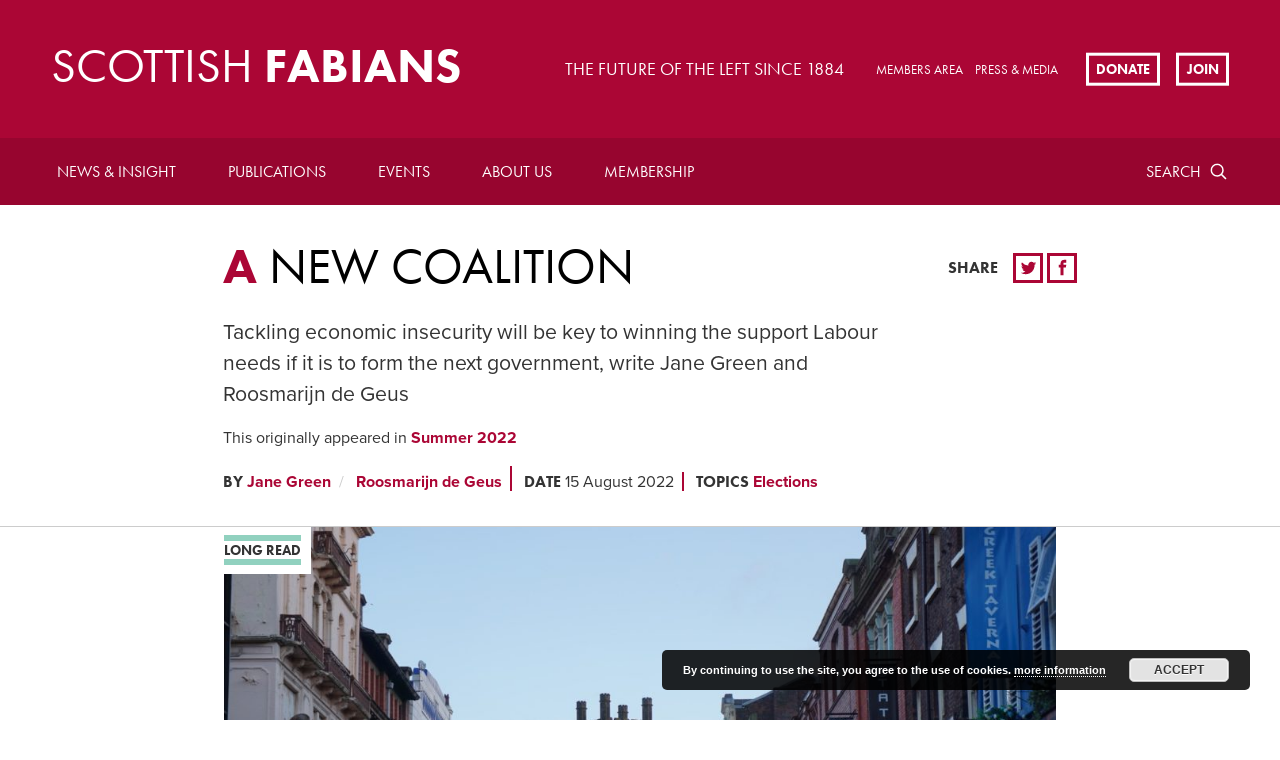

--- FILE ---
content_type: text/html; charset=UTF-8
request_url: https://scottish.fabians.org.uk/a-new-coalition/
body_size: 18464
content:
<!doctype html>
<!--[if lte IE 8]> <html lang="en" class="no-js ie9 ie8"> <![endif]-->
<!--[if IE 9]> <html lang="en" class="no-js ie9"> <![endif]-->
<!--[if !IE]><!--> <html lang="en" class="no-js"> <!--<![endif]-->
	
	<head>
		<meta charset="utf-8">
		<meta http-equiv="x-ua-compatible" content="ie=edge">
		<meta name="viewport" content="width=device-width, initial-scale=1, shrink-to-fit=no">
		<meta name="HandheldFriendly" content="True">

		<title>A new coalition | Scottish Fabian</title>
		<meta name="description" content="Scottish Fabian">
		<meta name="url" content="https://scottish.fabians.org.uk/a-new-coalition">
		<link href="https://scottish.fabians.org.uk/a-new-coalition" rel="canonical">

				<meta property="og:title" content="A new coalition | Scottish Fabian">
		<meta property="og:description" content="Scottish Fabian">
		<meta property="og:image" content="https://scottish.fabians.org.uk/wp-content/uploads/2022/08/arthur-franklin-PqLocNoU4LA-unsplash-2.jpeg">
		<meta property="og:url" content="https://scottish.fabians.org.uk/a-new-coalition">

				<meta name="twitter:title" content="A new coalition | Scottish Fabian">
		<meta name="twitter:description" content="Scottish Fabian">
		<meta name="twitter:image" content="https://scottish.fabians.org.uk/wp-content/uploads/2022/08/arthur-franklin-PqLocNoU4LA-unsplash-2.jpeg">
		<meta name="twitter:card" content="summary_large_image">

				<meta name="apple-mobile-web-app-capable" content="yes">
		<meta name="apple-mobile-web-app-status-bar-style" content="black-translucent">
		<meta name="apple-mobile-web-app-title" content="A new coalition | Scottish Fabian">
		<link rel="apple-touch-icon" sizes="180x180" href="/wp-content/themes/fabians/assets/images/apple-touch-icon.png">

				<meta name="mobile-web-app-capable" content="yes">
		<meta name="theme-color" content="#AB0635">
		<link rel="manifest" href="/wp-content/themes/fabians/assets/images/manifest.json">

				<link rel="icon" type="image/png" href="/wp-content/themes/fabians/assets/images/favicon-32x32.png" sizes="32x32">
		<link rel="icon" type="image/png" href="/wp-content/themes/fabians/assets/images/favicon-16x16.png" sizes="16x16">
		<link rel="shortcut icon" href="/wp-content/themes/fabians/assets/images/favicon.ico">
		<meta name="msapplication-config" content="/wp-content/themes/fabians/assets/images/browserconfig.xml">

		<meta name='robots' content='max-image-preview:large' />
<link rel='dns-prefetch' href='//checkout.stripe.com' />
<link rel='dns-prefetch' href='//code.jquery.com' />
<link rel='dns-prefetch' href='//use.typekit.net' />
<link rel="alternate" type="application/rss+xml" title="Scottish Fabian &raquo; A new coalition Comments Feed" href="https://scottish.fabians.org.uk/a-new-coalition/feed/" />
		<!-- This site uses the Google Analytics by MonsterInsights plugin v8.12.1 - Using Analytics tracking - https://www.monsterinsights.com/ -->
							<script
				src="//www.googletagmanager.com/gtag/js?id=G-PJKXHRYJDP"  data-cfasync="false" data-wpfc-render="false" type="text/javascript" async></script>
			<script data-cfasync="false" data-wpfc-render="false" type="text/javascript">
				var mi_version = '8.12.1';
				var mi_track_user = true;
				var mi_no_track_reason = '';
				
								var disableStrs = [
										'ga-disable-G-PJKXHRYJDP',
														];

				/* Function to detect opted out users */
				function __gtagTrackerIsOptedOut() {
					for (var index = 0; index < disableStrs.length; index++) {
						if (document.cookie.indexOf(disableStrs[index] + '=true') > -1) {
							return true;
						}
					}

					return false;
				}

				/* Disable tracking if the opt-out cookie exists. */
				if (__gtagTrackerIsOptedOut()) {
					for (var index = 0; index < disableStrs.length; index++) {
						window[disableStrs[index]] = true;
					}
				}

				/* Opt-out function */
				function __gtagTrackerOptout() {
					for (var index = 0; index < disableStrs.length; index++) {
						document.cookie = disableStrs[index] + '=true; expires=Thu, 31 Dec 2099 23:59:59 UTC; path=/';
						window[disableStrs[index]] = true;
					}
				}

				if ('undefined' === typeof gaOptout) {
					function gaOptout() {
						__gtagTrackerOptout();
					}
				}
								window.dataLayer = window.dataLayer || [];

				window.MonsterInsightsDualTracker = {
					helpers: {},
					trackers: {},
				};
				if (mi_track_user) {
					function __gtagDataLayer() {
						dataLayer.push(arguments);
					}

					function __gtagTracker(type, name, parameters) {
						if (!parameters) {
							parameters = {};
						}

						if (parameters.send_to) {
							__gtagDataLayer.apply(null, arguments);
							return;
						}

						if (type === 'event') {
														parameters.send_to = monsterinsights_frontend.v4_id;
							var hookName = name;
							if (typeof parameters['event_category'] !== 'undefined') {
								hookName = parameters['event_category'] + ':' + name;
							}

							if (typeof MonsterInsightsDualTracker.trackers[hookName] !== 'undefined') {
								MonsterInsightsDualTracker.trackers[hookName](parameters);
							} else {
								__gtagDataLayer('event', name, parameters);
							}
							
													} else {
							__gtagDataLayer.apply(null, arguments);
						}
					}

					__gtagTracker('js', new Date());
					__gtagTracker('set', {
						'developer_id.dZGIzZG': true,
											});
										__gtagTracker('config', 'G-PJKXHRYJDP', {"forceSSL":"true","link_attribution":"true"} );
															window.gtag = __gtagTracker;										(function () {
						/* https://developers.google.com/analytics/devguides/collection/analyticsjs/ */
						/* ga and __gaTracker compatibility shim. */
						var noopfn = function () {
							return null;
						};
						var newtracker = function () {
							return new Tracker();
						};
						var Tracker = function () {
							return null;
						};
						var p = Tracker.prototype;
						p.get = noopfn;
						p.set = noopfn;
						p.send = function () {
							var args = Array.prototype.slice.call(arguments);
							args.unshift('send');
							__gaTracker.apply(null, args);
						};
						var __gaTracker = function () {
							var len = arguments.length;
							if (len === 0) {
								return;
							}
							var f = arguments[len - 1];
							if (typeof f !== 'object' || f === null || typeof f.hitCallback !== 'function') {
								if ('send' === arguments[0]) {
									var hitConverted, hitObject = false, action;
									if ('event' === arguments[1]) {
										if ('undefined' !== typeof arguments[3]) {
											hitObject = {
												'eventAction': arguments[3],
												'eventCategory': arguments[2],
												'eventLabel': arguments[4],
												'value': arguments[5] ? arguments[5] : 1,
											}
										}
									}
									if ('pageview' === arguments[1]) {
										if ('undefined' !== typeof arguments[2]) {
											hitObject = {
												'eventAction': 'page_view',
												'page_path': arguments[2],
											}
										}
									}
									if (typeof arguments[2] === 'object') {
										hitObject = arguments[2];
									}
									if (typeof arguments[5] === 'object') {
										Object.assign(hitObject, arguments[5]);
									}
									if ('undefined' !== typeof arguments[1].hitType) {
										hitObject = arguments[1];
										if ('pageview' === hitObject.hitType) {
											hitObject.eventAction = 'page_view';
										}
									}
									if (hitObject) {
										action = 'timing' === arguments[1].hitType ? 'timing_complete' : hitObject.eventAction;
										hitConverted = mapArgs(hitObject);
										__gtagTracker('event', action, hitConverted);
									}
								}
								return;
							}

							function mapArgs(args) {
								var arg, hit = {};
								var gaMap = {
									'eventCategory': 'event_category',
									'eventAction': 'event_action',
									'eventLabel': 'event_label',
									'eventValue': 'event_value',
									'nonInteraction': 'non_interaction',
									'timingCategory': 'event_category',
									'timingVar': 'name',
									'timingValue': 'value',
									'timingLabel': 'event_label',
									'page': 'page_path',
									'location': 'page_location',
									'title': 'page_title',
								};
								for (arg in args) {
																		if (!(!args.hasOwnProperty(arg) || !gaMap.hasOwnProperty(arg))) {
										hit[gaMap[arg]] = args[arg];
									} else {
										hit[arg] = args[arg];
									}
								}
								return hit;
							}

							try {
								f.hitCallback();
							} catch (ex) {
							}
						};
						__gaTracker.create = newtracker;
						__gaTracker.getByName = newtracker;
						__gaTracker.getAll = function () {
							return [];
						};
						__gaTracker.remove = noopfn;
						__gaTracker.loaded = true;
						window['__gaTracker'] = __gaTracker;
					})();
									} else {
										console.log("");
					(function () {
						function __gtagTracker() {
							return null;
						}

						window['__gtagTracker'] = __gtagTracker;
						window['gtag'] = __gtagTracker;
					})();
									}
			</script>
				<!-- / Google Analytics by MonsterInsights -->
		<link rel="stylesheet" href="https://scottish.fabians.org.uk/wp-content/cache/minify/d7cb9.css" media="all" />


<style id='global-styles-inline-css' type='text/css'>
body{--wp--preset--color--black: #000000;--wp--preset--color--cyan-bluish-gray: #abb8c3;--wp--preset--color--white: #ffffff;--wp--preset--color--pale-pink: #f78da7;--wp--preset--color--vivid-red: #cf2e2e;--wp--preset--color--luminous-vivid-orange: #ff6900;--wp--preset--color--luminous-vivid-amber: #fcb900;--wp--preset--color--light-green-cyan: #7bdcb5;--wp--preset--color--vivid-green-cyan: #00d084;--wp--preset--color--pale-cyan-blue: #8ed1fc;--wp--preset--color--vivid-cyan-blue: #0693e3;--wp--preset--color--vivid-purple: #9b51e0;--wp--preset--gradient--vivid-cyan-blue-to-vivid-purple: linear-gradient(135deg,rgba(6,147,227,1) 0%,rgb(155,81,224) 100%);--wp--preset--gradient--light-green-cyan-to-vivid-green-cyan: linear-gradient(135deg,rgb(122,220,180) 0%,rgb(0,208,130) 100%);--wp--preset--gradient--luminous-vivid-amber-to-luminous-vivid-orange: linear-gradient(135deg,rgba(252,185,0,1) 0%,rgba(255,105,0,1) 100%);--wp--preset--gradient--luminous-vivid-orange-to-vivid-red: linear-gradient(135deg,rgba(255,105,0,1) 0%,rgb(207,46,46) 100%);--wp--preset--gradient--very-light-gray-to-cyan-bluish-gray: linear-gradient(135deg,rgb(238,238,238) 0%,rgb(169,184,195) 100%);--wp--preset--gradient--cool-to-warm-spectrum: linear-gradient(135deg,rgb(74,234,220) 0%,rgb(151,120,209) 20%,rgb(207,42,186) 40%,rgb(238,44,130) 60%,rgb(251,105,98) 80%,rgb(254,248,76) 100%);--wp--preset--gradient--blush-light-purple: linear-gradient(135deg,rgb(255,206,236) 0%,rgb(152,150,240) 100%);--wp--preset--gradient--blush-bordeaux: linear-gradient(135deg,rgb(254,205,165) 0%,rgb(254,45,45) 50%,rgb(107,0,62) 100%);--wp--preset--gradient--luminous-dusk: linear-gradient(135deg,rgb(255,203,112) 0%,rgb(199,81,192) 50%,rgb(65,88,208) 100%);--wp--preset--gradient--pale-ocean: linear-gradient(135deg,rgb(255,245,203) 0%,rgb(182,227,212) 50%,rgb(51,167,181) 100%);--wp--preset--gradient--electric-grass: linear-gradient(135deg,rgb(202,248,128) 0%,rgb(113,206,126) 100%);--wp--preset--gradient--midnight: linear-gradient(135deg,rgb(2,3,129) 0%,rgb(40,116,252) 100%);--wp--preset--duotone--dark-grayscale: url('#wp-duotone-dark-grayscale');--wp--preset--duotone--grayscale: url('#wp-duotone-grayscale');--wp--preset--duotone--purple-yellow: url('#wp-duotone-purple-yellow');--wp--preset--duotone--blue-red: url('#wp-duotone-blue-red');--wp--preset--duotone--midnight: url('#wp-duotone-midnight');--wp--preset--duotone--magenta-yellow: url('#wp-duotone-magenta-yellow');--wp--preset--duotone--purple-green: url('#wp-duotone-purple-green');--wp--preset--duotone--blue-orange: url('#wp-duotone-blue-orange');--wp--preset--font-size--small: 13px;--wp--preset--font-size--medium: 20px;--wp--preset--font-size--large: 36px;--wp--preset--font-size--x-large: 42px;--wp--preset--spacing--20: 0.44rem;--wp--preset--spacing--30: 0.67rem;--wp--preset--spacing--40: 1rem;--wp--preset--spacing--50: 1.5rem;--wp--preset--spacing--60: 2.25rem;--wp--preset--spacing--70: 3.38rem;--wp--preset--spacing--80: 5.06rem;}:where(.is-layout-flex){gap: 0.5em;}body .is-layout-flow > .alignleft{float: left;margin-inline-start: 0;margin-inline-end: 2em;}body .is-layout-flow > .alignright{float: right;margin-inline-start: 2em;margin-inline-end: 0;}body .is-layout-flow > .aligncenter{margin-left: auto !important;margin-right: auto !important;}body .is-layout-constrained > .alignleft{float: left;margin-inline-start: 0;margin-inline-end: 2em;}body .is-layout-constrained > .alignright{float: right;margin-inline-start: 2em;margin-inline-end: 0;}body .is-layout-constrained > .aligncenter{margin-left: auto !important;margin-right: auto !important;}body .is-layout-constrained > :where(:not(.alignleft):not(.alignright):not(.alignfull)){max-width: var(--wp--style--global--content-size);margin-left: auto !important;margin-right: auto !important;}body .is-layout-constrained > .alignwide{max-width: var(--wp--style--global--wide-size);}body .is-layout-flex{display: flex;}body .is-layout-flex{flex-wrap: wrap;align-items: center;}body .is-layout-flex > *{margin: 0;}:where(.wp-block-columns.is-layout-flex){gap: 2em;}.has-black-color{color: var(--wp--preset--color--black) !important;}.has-cyan-bluish-gray-color{color: var(--wp--preset--color--cyan-bluish-gray) !important;}.has-white-color{color: var(--wp--preset--color--white) !important;}.has-pale-pink-color{color: var(--wp--preset--color--pale-pink) !important;}.has-vivid-red-color{color: var(--wp--preset--color--vivid-red) !important;}.has-luminous-vivid-orange-color{color: var(--wp--preset--color--luminous-vivid-orange) !important;}.has-luminous-vivid-amber-color{color: var(--wp--preset--color--luminous-vivid-amber) !important;}.has-light-green-cyan-color{color: var(--wp--preset--color--light-green-cyan) !important;}.has-vivid-green-cyan-color{color: var(--wp--preset--color--vivid-green-cyan) !important;}.has-pale-cyan-blue-color{color: var(--wp--preset--color--pale-cyan-blue) !important;}.has-vivid-cyan-blue-color{color: var(--wp--preset--color--vivid-cyan-blue) !important;}.has-vivid-purple-color{color: var(--wp--preset--color--vivid-purple) !important;}.has-black-background-color{background-color: var(--wp--preset--color--black) !important;}.has-cyan-bluish-gray-background-color{background-color: var(--wp--preset--color--cyan-bluish-gray) !important;}.has-white-background-color{background-color: var(--wp--preset--color--white) !important;}.has-pale-pink-background-color{background-color: var(--wp--preset--color--pale-pink) !important;}.has-vivid-red-background-color{background-color: var(--wp--preset--color--vivid-red) !important;}.has-luminous-vivid-orange-background-color{background-color: var(--wp--preset--color--luminous-vivid-orange) !important;}.has-luminous-vivid-amber-background-color{background-color: var(--wp--preset--color--luminous-vivid-amber) !important;}.has-light-green-cyan-background-color{background-color: var(--wp--preset--color--light-green-cyan) !important;}.has-vivid-green-cyan-background-color{background-color: var(--wp--preset--color--vivid-green-cyan) !important;}.has-pale-cyan-blue-background-color{background-color: var(--wp--preset--color--pale-cyan-blue) !important;}.has-vivid-cyan-blue-background-color{background-color: var(--wp--preset--color--vivid-cyan-blue) !important;}.has-vivid-purple-background-color{background-color: var(--wp--preset--color--vivid-purple) !important;}.has-black-border-color{border-color: var(--wp--preset--color--black) !important;}.has-cyan-bluish-gray-border-color{border-color: var(--wp--preset--color--cyan-bluish-gray) !important;}.has-white-border-color{border-color: var(--wp--preset--color--white) !important;}.has-pale-pink-border-color{border-color: var(--wp--preset--color--pale-pink) !important;}.has-vivid-red-border-color{border-color: var(--wp--preset--color--vivid-red) !important;}.has-luminous-vivid-orange-border-color{border-color: var(--wp--preset--color--luminous-vivid-orange) !important;}.has-luminous-vivid-amber-border-color{border-color: var(--wp--preset--color--luminous-vivid-amber) !important;}.has-light-green-cyan-border-color{border-color: var(--wp--preset--color--light-green-cyan) !important;}.has-vivid-green-cyan-border-color{border-color: var(--wp--preset--color--vivid-green-cyan) !important;}.has-pale-cyan-blue-border-color{border-color: var(--wp--preset--color--pale-cyan-blue) !important;}.has-vivid-cyan-blue-border-color{border-color: var(--wp--preset--color--vivid-cyan-blue) !important;}.has-vivid-purple-border-color{border-color: var(--wp--preset--color--vivid-purple) !important;}.has-vivid-cyan-blue-to-vivid-purple-gradient-background{background: var(--wp--preset--gradient--vivid-cyan-blue-to-vivid-purple) !important;}.has-light-green-cyan-to-vivid-green-cyan-gradient-background{background: var(--wp--preset--gradient--light-green-cyan-to-vivid-green-cyan) !important;}.has-luminous-vivid-amber-to-luminous-vivid-orange-gradient-background{background: var(--wp--preset--gradient--luminous-vivid-amber-to-luminous-vivid-orange) !important;}.has-luminous-vivid-orange-to-vivid-red-gradient-background{background: var(--wp--preset--gradient--luminous-vivid-orange-to-vivid-red) !important;}.has-very-light-gray-to-cyan-bluish-gray-gradient-background{background: var(--wp--preset--gradient--very-light-gray-to-cyan-bluish-gray) !important;}.has-cool-to-warm-spectrum-gradient-background{background: var(--wp--preset--gradient--cool-to-warm-spectrum) !important;}.has-blush-light-purple-gradient-background{background: var(--wp--preset--gradient--blush-light-purple) !important;}.has-blush-bordeaux-gradient-background{background: var(--wp--preset--gradient--blush-bordeaux) !important;}.has-luminous-dusk-gradient-background{background: var(--wp--preset--gradient--luminous-dusk) !important;}.has-pale-ocean-gradient-background{background: var(--wp--preset--gradient--pale-ocean) !important;}.has-electric-grass-gradient-background{background: var(--wp--preset--gradient--electric-grass) !important;}.has-midnight-gradient-background{background: var(--wp--preset--gradient--midnight) !important;}.has-small-font-size{font-size: var(--wp--preset--font-size--small) !important;}.has-medium-font-size{font-size: var(--wp--preset--font-size--medium) !important;}.has-large-font-size{font-size: var(--wp--preset--font-size--large) !important;}.has-x-large-font-size{font-size: var(--wp--preset--font-size--x-large) !important;}
.wp-block-navigation a:where(:not(.wp-element-button)){color: inherit;}
:where(.wp-block-columns.is-layout-flex){gap: 2em;}
.wp-block-pullquote{font-size: 1.5em;line-height: 1.6;}
</style>
<link rel="stylesheet" href="https://scottish.fabians.org.uk/wp-content/cache/minify/a8276.css" media="all" />







<link rel='stylesheet' id='fabians-print-css' href='https://scottish.fabians.org.uk/wp-content/themes/fabians/assets/css/print.css?ver=6.1.9' type='text/css' media='print' />
<script  src="https://scottish.fabians.org.uk/wp-content/cache/minify/c4d91.js"></script>

<script data-cfasync="false" data-wpfc-render="false" type="text/javascript" id='monsterinsights-frontend-script-js-extra'>/* <![CDATA[ */
var monsterinsights_frontend = {"js_events_tracking":"true","download_extensions":"doc,pdf,ppt,zip,xls,docx,pptx,xlsx","inbound_paths":"[{\"path\":\"\\\/go\\\/\",\"label\":\"affiliate\"},{\"path\":\"\\\/recommend\\\/\",\"label\":\"affiliate\"}]","home_url":"https:\/\/scottish.fabians.org.uk","hash_tracking":"false","ua":"","v4_id":"G-PJKXHRYJDP"};/* ]]> */
</script>
<script type='text/javascript' src='https://checkout.stripe.com/checkout.js?ver=6.1.9' id='civicrm-quickdonate-stripe-js'></script>
<script  src="https://scottish.fabians.org.uk/wp-content/cache/minify/5949b.js"></script>





<script type='text/javascript' src='https://use.typekit.net/mzs8rsb.js?ver=6.1.9' id='fabians-typekit-js'></script>
<script type='text/javascript' id='fabians-typekit-js-after'>
try{Typekit.load({ async: true });}catch(e){}
</script>
<script  src="https://scottish.fabians.org.uk/wp-content/cache/minify/4942f.js"></script>

<link rel="EditURI" type="application/rsd+xml" title="RSD" href="https://scottish.fabians.org.uk/xmlrpc.php?rsd" />
<link rel="wlwmanifest" type="application/wlwmanifest+xml" href="https://scottish.fabians.org.uk/wp-includes/wlwmanifest.xml" />
<meta name="generator" content="WordPress 6.1.9" />
<link rel="canonical" href="https://scottish.fabians.org.uk/a-new-coalition/" />
<link rel='shortlink' href='https://scottish.fabians.org.uk/?p=22297' />
<link rel="alternate" type="application/json+oembed" href="https://scottish.fabians.org.uk/wp-json/oembed/1.0/embed?url=https%3A%2F%2Fscottish.fabians.org.uk%2Fa-new-coalition%2F" />
<link rel="alternate" type="text/xml+oembed" href="https://scottish.fabians.org.uk/wp-json/oembed/1.0/embed?url=https%3A%2F%2Fscottish.fabians.org.uk%2Fa-new-coalition%2F&#038;format=xml" />
<style id="mystickymenu" type="text/css">#mysticky-nav { width:100%; position: static; }#mysticky-nav.wrapfixed { position:fixed; left: 0px; margin-top:0px;  z-index: 99990; -webkit-transition: 0.3s; -moz-transition: 0.3s; -o-transition: 0.3s; transition: 0.3s; -ms-filter:"progid:DXImageTransform.Microsoft.Alpha(Opacity=90)"; filter: alpha(opacity=90); opacity:0.9; background-color: #f7f5e7;}#mysticky-nav.wrapfixed .myfixed{ background-color: #f7f5e7; position: relative;top: auto;left: auto;right: auto;}#mysticky-nav .myfixed { margin:0 auto; float:none; border:0px; background:none; max-width:100%; }</style>			<style type="text/css">
																															</style>
			<script type="text/javascript">
(function(url){
	if(/(?:Chrome\/26\.0\.1410\.63 Safari\/537\.31|WordfenceTestMonBot)/.test(navigator.userAgent)){ return; }
	var addEvent = function(evt, handler) {
		if (window.addEventListener) {
			document.addEventListener(evt, handler, false);
		} else if (window.attachEvent) {
			document.attachEvent('on' + evt, handler);
		}
	};
	var removeEvent = function(evt, handler) {
		if (window.removeEventListener) {
			document.removeEventListener(evt, handler, false);
		} else if (window.detachEvent) {
			document.detachEvent('on' + evt, handler);
		}
	};
	var evts = 'contextmenu dblclick drag dragend dragenter dragleave dragover dragstart drop keydown keypress keyup mousedown mousemove mouseout mouseover mouseup mousewheel scroll'.split(' ');
	var logHuman = function() {
		if (window.wfLogHumanRan) { return; }
		window.wfLogHumanRan = true;
		var wfscr = document.createElement('script');
		wfscr.type = 'text/javascript';
		wfscr.async = true;
		wfscr.src = url + '&r=' + Math.random();
		(document.getElementsByTagName('head')[0]||document.getElementsByTagName('body')[0]).appendChild(wfscr);
		for (var i = 0; i < evts.length; i++) {
			removeEvent(evts[i], logHuman);
		}
	};
	for (var i = 0; i < evts.length; i++) {
		addEvent(evts[i], logHuman);
	}
})('//scottish.fabians.org.uk/?wordfence_lh=1&hid=E6432B3633830D70429D701A66F85189');
</script><style>.members-area-menuitem{ display: none !important; }</style><link rel="icon" href="https://scottish.fabians.org.uk/wp-content/uploads/2022/07/cropped-Fabian_Society_logo-32x32.png" sizes="32x32" />
<link rel="icon" href="https://scottish.fabians.org.uk/wp-content/uploads/2022/07/cropped-Fabian_Society_logo-192x192.png" sizes="192x192" />
<link rel="apple-touch-icon" href="https://scottish.fabians.org.uk/wp-content/uploads/2022/07/cropped-Fabian_Society_logo-180x180.png" />
<meta name="msapplication-TileImage" content="https://scottish.fabians.org.uk/wp-content/uploads/2022/07/cropped-Fabian_Society_logo-270x270.png" />
		<style type="text/css" id="wp-custom-css">
			.paypal input {width:auto;}
.page-id-946 .article-header-summary{
  font-size: 1.02em;
  line-height: 1.2;
}

#billing-payment-block {
    float: left;
	width: 100%;
}

#billing-payment-block #card-element {
    margin-left: 0;
}		</style>
		
	</head>

	<body class="post-template-default single single-post postid-22297 single-format-standard">

				<header class="header clearfix">


			<a href="/" id="logo" class="header-logo">
				<h2 class="header-logo-text"><span>Scottish</span> Fabians </h2>
			</a>

							<h3 class="header-tag">The future of the left since 1884</h3>
			
							<ul class="sec-nav">
					
											<li class="sec-nav-item">
							<a href="https://scottish.fabians.org.uk/login/" class="sec-nav-item-link">MEMBERS AREA</a>
						</li>
											<li class="sec-nav-item">
							<a href="https://scottish.fabians.org.uk/press-media/" class="sec-nav-item-link">Press &#038; Media</a>
						</li>
									</ul>
			
						<ul class="cta-list">
														<li class="cta-list-item">
												<a href="https://fabians.org.uk/scottish-donate/" class="cta-list-item-link">Donate</a>
					</li>
				
									<li class="cta-list-item">
						<a href="https://fabians.org.uk/join/" class="cta-list-item-link">Join</a>
					</li>
							</ul>
			
						<label for="rnav-open" id="rnav-button" class="menu-button"><svg aria-hidden="true" class="icon"><use xlink:href="/wp-content/themes/fabians/assets/svg/icons.svg#menu"/></svg><span class="menu-text">Menu</span></label>
		</header>

				<nav class="header-nav clearfix">
			<div class="search-outer">
				<form method="get" class="search" id="main-nav-search-form" action="/">
					<label for="header-search" class="form-label visually-hidden">Search</label>
					<input type="text" id="header-search" name="site-search" title="site-search" placeholder="Search" autocomplete="on" class="search-input">

					<label for="header-search-submit" class="search-button">
						<span class="element-hidden" aria-hidden="true">Search</span>
						<svg aria-hidden="true" class="icon"><use xlink:href="/wp-content/themes/fabians/assets/svg/icons.svg#search"/></svg>
					</label>

					<input id="header-search-submit" type="submit" value="Search" class="search-submit visually-hidden">

					<a href="#" class="search-close"><span class="element-hidden" aria-hidden="true">Search close</span><svg aria-hidden="true" class="icon"><use xlink:href="/wp-content/themes/fabians/assets/svg/icons.svg#close"/></svg></a>

				</form>
			</div>

			<ul id="menu-main-menu-1" class="header-nav-list"><li class="menu-item menu-item-type-post_type menu-item-object-page menu-item-25 nav-item"><a href="https://scottish.fabians.org.uk/news-insights/" class="nav-item-link">News &#038; Insight</a></li>
<li class="menu-item menu-item-type-post_type menu-item-object-page menu-item-has-children menu-item-24 nav-item"><a href="https://scottish.fabians.org.uk/publications/" class="nav-item-link">Publications</a><ul class="dropdown">	<li class="menu-item menu-item-type-post_type menu-item-object-page menu-item-28 nav-item"><a href="https://scottish.fabians.org.uk/publications/fabian-review/" class="nav-item-link">Fabian Review</a></li>
</ul>
</li>
<li class="menu-item menu-item-type-post_type menu-item-object-page menu-item-23 nav-item"><a href="https://scottish.fabians.org.uk/events/" class="nav-item-link">Events</a></li>
<li class="menu-item menu-item-type-post_type menu-item-object-page menu-item-has-children menu-item-22 nav-item"><a href="https://scottish.fabians.org.uk/about-us/" class="nav-item-link">About us</a><ul class="dropdown">	<li class="menu-item menu-item-type-post_type menu-item-object-page menu-item-7606 nav-item"><a href="https://scottish.fabians.org.uk/about-us/our-people/" class="nav-item-link">Our people</a></li>
	<li class="menu-item menu-item-type-post_type menu-item-object-page menu-item-7898 nav-item"><a href="https://scottish.fabians.org.uk/about-us/partnerships/" class="nav-item-link">Partnerships</a></li>
	<li class="menu-item menu-item-type-post_type menu-item-object-page menu-item-7477 nav-item"><a href="https://scottish.fabians.org.uk/about-us/recruitment/" class="nav-item-link">Recruitment</a></li>
	<li class="menu-item menu-item-type-post_type menu-item-object-page menu-item-7607 nav-item"><a href="https://scottish.fabians.org.uk/about-us/contact-us/" class="nav-item-link">Contact us</a></li>
</ul>
</li>
<li class="menu-item menu-item-type-post_type menu-item-object-page menu-item-has-children menu-item-21 nav-item"><a href="https://scottish.fabians.org.uk/membership/" class="nav-item-link">Membership</a><ul class="dropdown">	<li class="menu-item menu-item-type-post_type menu-item-object-page menu-item-7686 nav-item"><a href="https://scottish.fabians.org.uk/membership/join/" class="nav-item-link">Join</a></li>
	<li class="menu-item menu-item-type-custom menu-item-object-custom menu-item-22031 nav-item"><a href="https://fabians.org.uk/membership-upgrade/?page=CiviCRM&#038;q=civicrm%2Fmembershipupgrade%2Fprecheck&#038;reset=1" class="nav-item-link">Membership Upgrade</a></li>
	<li class="menu-item menu-item-type-post_type menu-item-object-page menu-item-6257 nav-item"><a href="https://scottish.fabians.org.uk/membership/get-involved/" class="nav-item-link">Get involved</a></li>
	<li class="menu-item menu-item-type-post_type menu-item-object-page menu-item-7610 nav-item"><a href="https://scottish.fabians.org.uk/membership/young-fabians/" class="nav-item-link">Young Fabians</a></li>
	<li class="menu-item menu-item-type-post_type menu-item-object-page menu-item-7611 nav-item"><a href="https://scottish.fabians.org.uk/membership/fabian-women/" class="nav-item-link">Fabian Women&#8217;s Network</a></li>
	<li class="menu-item menu-item-type-post_type menu-item-object-page menu-item-7609 nav-item"><a href="https://scottish.fabians.org.uk/membership/scottish-fabians/" class="nav-item-link">Scottish Fabians</a></li>
	<li class="menu-item menu-item-type-post_type menu-item-object-page menu-item-7614 nav-item"><a href="https://scottish.fabians.org.uk/membership/welsh-fabians/" class="nav-item-link">Welsh Fabians</a></li>
	<li class="menu-item menu-item-type-post_type menu-item-object-page menu-item-7608 nav-item"><a href="https://scottish.fabians.org.uk/local-fabians/" class="nav-item-link">Local Fabians</a></li>
	<li class="menu-item menu-item-type-post_type menu-item-object-page menu-item-18103 nav-item"><a href="https://scottish.fabians.org.uk/membership/member-interest-groups/" class="nav-item-link">Member policy groups</a></li>
	<li class="menu-item menu-item-type-post_type menu-item-object-page menu-item-12540 nav-item"><a href="https://scottish.fabians.org.uk/membership/fabian-blogs/" class="nav-item-link">Fabian network blogs</a></li>
</ul>
</li>
</ul>

			<div class="nav-item search">
				<a href="/?s=" class="nav-item-link search-text">Search</a>
				<a href="/?s=" class="nav-item-link search-btn">
					<span class="element-hidden" aria-hidden="true">Search</span>
					<svg aria-hidden="true" class="icon"><use xlink:href="/wp-content/themes/fabians/assets/svg/icons.svg#search"/></svg>
				</a>
			</div>

		</nav>

		<input type="checkbox" name="rnav-open" id="rnav-open">

<nav class="rnav clearfix">
	<form method="get" class="search" action="">
		<label for="s" class="form-label visually-hidden">Search</label>
		<input type="text" name="s" id="s" name="site-search" title="site-search" placeholder="Search" autocomplete="on" class="search-input" value="">

		<label for="rnav-search-submit" class="search-button">
			<span class="element-hidden" aria-hidden="true">Search</span>
			<svg aria-hidden="true" class="icon"><use xlink:href="/wp-content/themes/fabians/assets/svg/icons.svg#search"/></svg>
		</label>

		<input id="rnav-search-submit" type="submit" value="Search" class="search-submit visually-hidden">
	</form>

	<nav id="responsive-nav" class="rnav"><ul id="menu-main-menu" class="rnav-list with-dropdown"><li id="menu-item-25" class="menu-item menu-item-type-post_type menu-item-object-page menu-item-25 rnav-item"><a href="https://scottish.fabians.org.uk/news-insights/" class="rnav-item-link">News &#038; Insight</a></li>
<li id="menu-item-24" class="menu-item menu-item-type-post_type menu-item-object-page menu-item-has-children menu-item-24 rnav-item with-dropdown"><a href="https://scottish.fabians.org.uk/publications/" class="rnav-item-link">Publications</a>
				<input type="checkbox" name="dropdown-24" id="dropdown-24" class="visually-hidden rnav-checkbox">
				<label for="dropdown-24" class="rnav-arrow"><span class="element-hidden" aria-hidden="true">Expand dropdown</span><svg aria-hidden="true" class="icon"><use xmlns:xlink="http://www.w3.org/1999/xlink" xlink:href="/wp-content/themes/fabians/assets/svg/icons.svg#arrow-down"></use></svg></label>
			<ul class="rnav-dropdown">	<li id="menu-item-28" class="menu-item menu-item-type-post_type menu-item-object-page menu-item-28 rnav-item"><a href="https://scottish.fabians.org.uk/publications/fabian-review/" class="rnav-item-link">Fabian Review</a></li>
</ul>
</li>
<li id="menu-item-23" class="menu-item menu-item-type-post_type menu-item-object-page menu-item-23 rnav-item"><a href="https://scottish.fabians.org.uk/events/" class="rnav-item-link">Events</a></li>
<li id="menu-item-22" class="menu-item menu-item-type-post_type menu-item-object-page menu-item-has-children menu-item-22 rnav-item with-dropdown"><a href="https://scottish.fabians.org.uk/about-us/" class="rnav-item-link">About us</a>
				<input type="checkbox" name="dropdown-22" id="dropdown-22" class="visually-hidden rnav-checkbox">
				<label for="dropdown-22" class="rnav-arrow"><span class="element-hidden" aria-hidden="true">Expand dropdown</span><svg aria-hidden="true" class="icon"><use xmlns:xlink="http://www.w3.org/1999/xlink" xlink:href="/wp-content/themes/fabians/assets/svg/icons.svg#arrow-down"></use></svg></label>
			<ul class="rnav-dropdown">	<li id="menu-item-7606" class="menu-item menu-item-type-post_type menu-item-object-page menu-item-has-children menu-item-7606 rnav-item with-dropdown"><a href="https://scottish.fabians.org.uk/about-us/our-people/" class="rnav-item-link">Our people</a>
				<input type="checkbox" name="dropdown-7606" id="dropdown-7606" class="visually-hidden rnav-checkbox">
				<label for="dropdown-7606" class="rnav-arrow"><span class="element-hidden" aria-hidden="true">Expand dropdown</span><svg aria-hidden="true" class="icon"><use xmlns:xlink="http://www.w3.org/1999/xlink" xlink:href="/wp-content/themes/fabians/assets/svg/icons.svg#arrow-down"></use></svg></label>
			<ul class="rnav-dropdown">		<li id="menu-item-8506" class="menu-item menu-item-type-post_type menu-item-object-page menu-item-8506 rnav-item"><a href="https://scottish.fabians.org.uk/about-us/our-people/the-team/" class="rnav-item-link">Staff team</a></li>
		<li id="menu-item-7687" class="menu-item menu-item-type-post_type menu-item-object-page menu-item-7687 rnav-item"><a href="https://scottish.fabians.org.uk/about-us/our-people/executive-committee-2017-19/" class="rnav-item-link">Executive committee</a></li>
	</ul>
</li>
	<li id="menu-item-7898" class="menu-item menu-item-type-post_type menu-item-object-page menu-item-7898 rnav-item"><a href="https://scottish.fabians.org.uk/about-us/partnerships/" class="rnav-item-link">Partnerships</a></li>
	<li id="menu-item-7477" class="menu-item menu-item-type-post_type menu-item-object-page menu-item-7477 rnav-item"><a href="https://scottish.fabians.org.uk/about-us/recruitment/" class="rnav-item-link">Recruitment</a></li>
	<li id="menu-item-7607" class="menu-item menu-item-type-post_type menu-item-object-page menu-item-has-children menu-item-7607 rnav-item with-dropdown"><a href="https://scottish.fabians.org.uk/about-us/contact-us/" class="rnav-item-link">Contact us</a>
				<input type="checkbox" name="dropdown-7607" id="dropdown-7607" class="visually-hidden rnav-checkbox">
				<label for="dropdown-7607" class="rnav-arrow"><span class="element-hidden" aria-hidden="true">Expand dropdown</span><svg aria-hidden="true" class="icon"><use xmlns:xlink="http://www.w3.org/1999/xlink" xlink:href="/wp-content/themes/fabians/assets/svg/icons.svg#arrow-down"></use></svg></label>
			<ul class="rnav-dropdown">		<li id="menu-item-8509" class="menu-item menu-item-type-post_type menu-item-object-page menu-item-8509 rnav-item"><a href="https://scottish.fabians.org.uk/press-media/" class="rnav-item-link">Press &#038; Media</a></li>
	</ul>
</li>
</ul>
</li>
<li id="menu-item-21" class="menu-item menu-item-type-post_type menu-item-object-page menu-item-has-children menu-item-21 rnav-item with-dropdown"><a href="https://scottish.fabians.org.uk/membership/" class="rnav-item-link">Membership</a>
				<input type="checkbox" name="dropdown-21" id="dropdown-21" class="visually-hidden rnav-checkbox">
				<label for="dropdown-21" class="rnav-arrow"><span class="element-hidden" aria-hidden="true">Expand dropdown</span><svg aria-hidden="true" class="icon"><use xmlns:xlink="http://www.w3.org/1999/xlink" xlink:href="/wp-content/themes/fabians/assets/svg/icons.svg#arrow-down"></use></svg></label>
			<ul class="rnav-dropdown">	<li id="menu-item-7686" class="menu-item menu-item-type-post_type menu-item-object-page menu-item-has-children menu-item-7686 rnav-item with-dropdown"><a href="https://scottish.fabians.org.uk/membership/join/" class="rnav-item-link">Join</a>
				<input type="checkbox" name="dropdown-7686" id="dropdown-7686" class="visually-hidden rnav-checkbox">
				<label for="dropdown-7686" class="rnav-arrow"><span class="element-hidden" aria-hidden="true">Expand dropdown</span><svg aria-hidden="true" class="icon"><use xmlns:xlink="http://www.w3.org/1999/xlink" xlink:href="/wp-content/themes/fabians/assets/svg/icons.svg#arrow-down"></use></svg></label>
			<ul class="rnav-dropdown">		<li id="menu-item-7523" class="menu-item menu-item-type-post_type menu-item-object-page menu-item-7523 rnav-item"><a href="https://scottish.fabians.org.uk/membership/join/why-join-the-fabians/" class="rnav-item-link">Why join the Fabians?</a></li>
		<li id="menu-item-8578" class="menu-item menu-item-type-post_type menu-item-object-page menu-item-8578 rnav-item"><a href="https://scottish.fabians.org.uk/membership-terms-and-conditions/" class="rnav-item-link">Membership terms and conditions</a></li>
	</ul>
</li>
	<li id="menu-item-22031" class="menu-item menu-item-type-custom menu-item-object-custom menu-item-22031 rnav-item"><a href="https://fabians.org.uk/membership-upgrade/?page=CiviCRM&#038;q=civicrm%2Fmembershipupgrade%2Fprecheck&#038;reset=1" class="rnav-item-link">Membership Upgrade</a></li>
	<li id="menu-item-6257" class="menu-item menu-item-type-post_type menu-item-object-page menu-item-has-children menu-item-6257 rnav-item with-dropdown"><a href="https://scottish.fabians.org.uk/membership/get-involved/" class="rnav-item-link">Get involved</a>
				<input type="checkbox" name="dropdown-6257" id="dropdown-6257" class="visually-hidden rnav-checkbox">
				<label for="dropdown-6257" class="rnav-arrow"><span class="element-hidden" aria-hidden="true">Expand dropdown</span><svg aria-hidden="true" class="icon"><use xmlns:xlink="http://www.w3.org/1999/xlink" xlink:href="/wp-content/themes/fabians/assets/svg/icons.svg#arrow-down"></use></svg></label>
			<ul class="rnav-dropdown">		<li id="menu-item-8984" class="menu-item menu-item-type-post_type menu-item-object-page menu-item-8984 rnav-item"><a href="https://scottish.fabians.org.uk/member-donations/" class="rnav-item-link">Member donations</a></li>
	</ul>
</li>
	<li id="menu-item-7610" class="menu-item menu-item-type-post_type menu-item-object-page menu-item-7610 rnav-item"><a href="https://scottish.fabians.org.uk/membership/young-fabians/" class="rnav-item-link">Young Fabians</a></li>
	<li id="menu-item-7611" class="menu-item menu-item-type-post_type menu-item-object-page menu-item-7611 rnav-item"><a href="https://scottish.fabians.org.uk/membership/fabian-women/" class="rnav-item-link">Fabian Women&#8217;s Network</a></li>
	<li id="menu-item-7609" class="menu-item menu-item-type-post_type menu-item-object-page menu-item-7609 rnav-item"><a href="https://scottish.fabians.org.uk/membership/scottish-fabians/" class="rnav-item-link">Scottish Fabians</a></li>
	<li id="menu-item-7614" class="menu-item menu-item-type-post_type menu-item-object-page menu-item-7614 rnav-item"><a href="https://scottish.fabians.org.uk/membership/welsh-fabians/" class="rnav-item-link">Welsh Fabians</a></li>
	<li id="menu-item-7608" class="menu-item menu-item-type-post_type menu-item-object-page menu-item-has-children menu-item-7608 rnav-item with-dropdown"><a href="https://scottish.fabians.org.uk/local-fabians/" class="rnav-item-link">Local Fabians</a>
				<input type="checkbox" name="dropdown-7608" id="dropdown-7608" class="visually-hidden rnav-checkbox">
				<label for="dropdown-7608" class="rnav-arrow"><span class="element-hidden" aria-hidden="true">Expand dropdown</span><svg aria-hidden="true" class="icon"><use xmlns:xlink="http://www.w3.org/1999/xlink" xlink:href="/wp-content/themes/fabians/assets/svg/icons.svg#arrow-down"></use></svg></label>
			<ul class="rnav-dropdown">		<li id="menu-item-8188" class="menu-item menu-item-type-post_type menu-item-object-page menu-item-8188 rnav-item"><a href="https://scottish.fabians.org.uk/about-local-fabian-socieities/" class="rnav-item-link">About local Fabian societies</a></li>
	</ul>
</li>
	<li id="menu-item-18103" class="menu-item menu-item-type-post_type menu-item-object-page menu-item-18103 rnav-item"><a href="https://scottish.fabians.org.uk/membership/member-interest-groups/" class="rnav-item-link">Member policy groups</a></li>
	<li id="menu-item-12540" class="menu-item menu-item-type-post_type menu-item-object-page menu-item-12540 rnav-item"><a href="https://scottish.fabians.org.uk/membership/fabian-blogs/" class="rnav-item-link">Fabian network blogs</a></li>
</ul>
</li>
<li id="menu-item-7689" class="menu-item menu-item-type-post_type menu-item-object-page menu-item-7689 rnav-item"><a href="https://scottish.fabians.org.uk/about-us/priorities/" class="rnav-item-link">Priorities</a></li>
<li id="menu-item-7691" class="menu-item menu-item-type-post_type menu-item-object-page menu-item-7691 rnav-item"><a href="https://scottish.fabians.org.uk/about-us/changing-work-centre-2/" class="rnav-item-link">Changing Work Centre</a></li>
<li id="menu-item-7690" class="menu-item menu-item-type-post_type menu-item-object-page menu-item-7690 rnav-item"><a href="https://scottish.fabians.org.uk/about-us/previous-projects/" class="rnav-item-link">Previous projects</a></li>
<li id="menu-item-7688" class="menu-item menu-item-type-post_type menu-item-object-page menu-item-7688 rnav-item"><a href="https://scottish.fabians.org.uk/about-us/our-annual-reports/" class="rnav-item-link">Our annual reports</a></li>
<li id="menu-item-8581" class="menu-item menu-item-type-post_type menu-item-object-page menu-item-8581 rnav-item"><a href="https://scottish.fabians.org.uk/about-us/financial-transparency/" class="rnav-item-link">Financial transparency</a></li>
</ul></nav>

			<ul class="sec-nav">
			
							<li class="sec-nav-item">
					<a href="https://scottish.fabians.org.uk/login/" class="sec-nav-item-link">MEMBERS AREA</a>
				</li>
							<li class="sec-nav-item">
					<a href="https://scottish.fabians.org.uk/press-media/" class="sec-nav-item-link">Press &#038; Media</a>
				</li>
					</ul>
	
			<ul class="rnav-cta-list">
											<li class="rnav-cta-list-item">
					<a href="https://scottish.fabians.org.uk/donate/" class="rnav-cta-list-item-link">Donate</a>
				</li>
			
											<li class="rnav-cta-list-item">
					<a href="https://scottish.fabians.org.uk/membership/join/" class="rnav-cta-list-item-link">Join</a>
				</li>
					</ul>
	
</nav>

				<main id="main" class="main clearfix">
			
						
										<div class="main-section">

																<article class="article">
							<header class="article-header">
								<h1 class="article-header-title">A new coalition</h1>

								<p class="article-header-summary">Tackling economic insecurity will be key to winning the support Labour needs if it is to form the next government, write Jane Green and Roosmarijn de Geus</p>

								        <ul class="article-meta">
                        	<li class="article-meta-block">This originally appeared in <a href="https://scottish.fabians.org.uk/publication/summer-2022/">Summer 2022</a></li>
            
                            <li class="article-meta-block">
                    <span class="article-meta-block-title">By</span>
                                                                                        	   <a href="/?s=&search-person=1215" class="article-meta-block-element">Jane Green</a>
                                                                                                                	   <a href="/?s=&search-person=1216" class="article-meta-block-element">Roosmarijn de Geus</a>
                                                            </li>
            
        	<li class="article-meta-block"><span class="article-meta-block-title">Date</span> <span class="article-meta-block-date">15 August 2022</span></li>

                            <li class="article-meta-block">
                    <span class="article-meta-block-title">Topics</span>
                                                                    <a href="/?s=&search-topic=112" class="article-meta-block-element">Elections</a>
                                    </li>
                    </ul>
    
																		<div class="header-share">
		<h3 class="header-share-heading">Share</h3>
		<a href="https://twitter.com/home?status=A%20new%20coalition%20https%3A%2F%2Fscottish.fabians.org.uk%2Fa-new-coalition" class="header-share-link twitter"><svg aria-hidden="true" class="icon"><use xlink:href="/wp-content/themes/fabians/assets/svg/icons.svg#twitter"/></svg></a>
		<a href="https://www.facebook.com/sharer/sharer.php?u=https%3A%2F%2Fscottish.fabians.org.uk%2Fa-new-coalition" class="header-share-link facebook"><svg aria-hidden="true" class="icon"><use xlink:href="/wp-content/themes/fabians/assets/svg/icons.svg#facebook"/></svg></a>
	</div>
															</header>

														<div class="article-hero">                    	<span class="tag-outer"><a href="/?s=&search-type=474" class="tag">Long read</a></span>
                    <picture><source srcset="https://scottish.fabians.org.uk/wp-content/uploads/2022/08/arthur-franklin-PqLocNoU4LA-unsplash-1500x912.jpeg" media="(min-width: 1500px)"><source srcset="https://scottish.fabians.org.uk/wp-content/uploads/2022/08/arthur-franklin-PqLocNoU4LA-unsplash-1050x638.jpeg" media="(min-width: 1280px)"><source srcset="https://scottish.fabians.org.uk/wp-content/uploads/2022/08/arthur-franklin-PqLocNoU4LA-unsplash-823x500.jpeg" media="(min-width: 980px)"><source srcset="https://scottish.fabians.org.uk/wp-content/uploads/2022/08/arthur-franklin-PqLocNoU4LA-unsplash-e1664884069622-771x1159.jpeg" media="(min-width: 780px)"><source srcset="https://scottish.fabians.org.uk/wp-content/uploads/2022/08/arthur-franklin-PqLocNoU4LA-unsplash-e1664884069622-628x944.jpeg" media="(min-width: 1px)"><img srcset="https://scottish.fabians.org.uk/wp-content/uploads/2022/08/arthur-franklin-PqLocNoU4LA-unsplash-1500x912.jpeg" alt="" class="article-media" ></picture>
            </div>

														<div class="content clearfix">
										<p>Electoral politics has created new uncertainties for political parties since the Brexit vote, and those uncertainties will only increase now that the Conservatives are set to have a new leader. For Labour, the big uncertainty remains how to secure an electoral coalition that unites north and south, young and old, graduates and non-graduates. Economic security is a big part of the answer to resolving this conundrum.</p>
<p>For our new report, we looked at the relationship between age, education level and economic insecurity and their relationships to attitudes and voting behaviour, using British Election Study data from 2018 and 2019. Examining economic insecurity is especially useful because a focus on income and social class misrepresents the degree to which the Conservatives have been supported by economically secure people such as older voters who happen to have working-class backgrounds, lower incomes and lower education levels. Economic security helps us understand the likely voters who went to Labour in Wakefield in the recent by-election and the voters who supported the Liberal Democrats in Tiverton and Honiton.</p>
<p>Britain’s older population – which tends to have lower levels of educational attainment and lower incomes – is, on average, the most economically secure group. The highest average economic insecurity exists among younger generations of non-graduates (which means women under 50 and men under 40): they are the people who have been least protected from globalisation and deindustrialisation and who are less likely to feel secure as a result of their prospects and family wealth. They are at risk of being the ‘won’t haves’ in contrast to younger graduate ‘will haves’.</p>
<p>We looked at the relationship between economic security and socially conservative attitudes to examine the idea of culturally conservative ‘left behind’ voters. Our research finds that overall it is not the most economically insecure who are most culturally conservative on average. Rather, it is the older, economically most secure people who are the most culturally conservative.</p>
<p>It has become common practice to assume that Labour lost Red Wall seats that were economically left behind and had high proportions of Leave voters, and that therefore these two components should form the basis of the party’s strategy to win the next election. Yet not all economically insecure voters are culturally conservative – and many Leave voters were economically secure. It is therefore a  mistake to project characteristics of place (Red Wall seats) onto individual voters. Importantly, we find that the people at highest risk of economic insecurity live across the country, not only in the Red Wall, and a cross-country strategy is therefore required to gain the support of these voters.</p>
<p>Herein lie some valuable lessons for Labour on how the party can build an electoral coalition. That coalition could bring together the ‘will haves’ (economically secure younger graduates) and the ‘won’t haves’ (economically insecure younger non-graduates) with older generations who lose their economic security or experience a loss of economic security during the current cost of living crisis.</p>
<p>But to build this coalition, Labour must take note of four key insights:</p>
<p><strong>1. A loss of economic security could be very damaging for the Conservatives </strong></p>
<p>Economic insecurity represents a range of experiences. A person becomes more economically secure because they have multiple buffers to weather storms – like savings, assets and job or income security – and fewer economic stressors and outgoings.</p>
<p>The worse someone’s economic insecurity, the more they are likely to vote Labour in our data, and the better someone’s economic security, the more they are likely to vote Conservative. Around two-thirds of 2019 Conservative voters felt economically secure in 2018 (a  proportion mirrored in the north west and the north east of England) whereas just over half of Labour’s 2019 voters felt economically insecure in 2018. Economically insecure voters likely drift to Labour because their values and interests align more closely with those of the party. And they are likely to have experienced the consequences of Conservative austerity politics and wider economic decline – and therefore to seek an alternative.</p>
<p>This suggests that a focus on someone’s economic security – not just their income but their ability to buy a home, their job security, their ability to feel financially safe and stable, their ability to keep hold of their savings and pay their bills – is extremely important for Labour. All of these things are in jeopardy now because of the current economic climate and the effects of the pandemic.</p>
<p>It is noteworthy that women report higher levels of economic insecurity than men, and ethnic minority communities experience higher levels of insecurity than white Britons. These are two key electoral groups for Labour and it emphasises the need for the party to take seriously their economic concerns and to identify policies that would address their experiences.</p>
<p>The most economically secure older voters have – in large numbers – been voting Conservative (and they are more likely to turn out to vote as well). But an appeal to the more economically insecure older voters in Britain could be one of the most obvious sources of support for the Labour party in opposition in a time of economic crisis, as well as for younger generations of both graduates and non-graduates who are now really feeling the pinch.</p>
<p><strong>2. The education divide in voting behaviour is not all about values. For younger generations the education divide is also an economic divide</strong></p>
<p>Since 2015, the relationship between education and age and voting behaviour in Britain has sharpened significantly. Labour is supported by more young people than older people and more graduates than non-graduates.</p>
<p>It is also true that our urban areas are comprised of  more young, graduate voters and those on higher incomes. Hence Labour’s vote has become more concentrated in cities, and this concentration is inefficient in Britain’s majoritarian electoral system (which is also true for the Democrats in the United States).</p>
<p>The education and age divide has been explained by the values-differences between graduates and nongraduates and older and younger generations. Younger graduates tend to be more liberal, pro-immigration and pro-Remain, and older non-graduates tend to be more small-c conservative, hostile to immigration and proLeave. These ‘second dimension’ or ‘culture war’ issues then purportedly act as a way to embed the support of older non-graduates for the Conservatives and may trap Labour in competition with other liberal, green, progressive parties, or offer the promise of an ever-increasing electoral base as a generation of younger graduates becomes a larger and larger electoral group.</p>
<p>But the education divide is also an economic divide, although only for younger generations – women under 50 and men under 40. This is because of the economic insurance enjoyed by older generations of graduates and non-graduates alike, and also because of the economic difficulties experienced by younger generations of nongraduates in particular. Our evidence comes from 2018 and the economic experiences of younger generations has very likely become much more extreme since then.</p>
<p>If Labour wants to appeal to younger generations, it should support their economic security. And if it wants to appeal to future Conservative voters – those younger non-graduates who are more culturally conservative or pro-Leave than younger graduates – it can do this by promising to bolster and support their economic prospects now.</p>
<p>There is also a stark warning here. While younger non-graduates are more economically insecure and therefore may be persuaded to support Labour, younger graduates are more economically secure, and more likely on this basis to shift their support to the Conservatives (and be less supportive of redistributive politics) in the future. Labour cannot just count on its graduate voters sticking with more progressive politics over their life course. It has to find an appeal to both the ‘won’t haves’ and also the ‘will haves’.</p>
<p><strong>3. A gap between the ‘will haves’ and ‘won’t haves’ could grow – which may be extremely important for elections</strong></p>
<p>A new type of economic gap may be opening up in British society. We cannot know this for sure as we cannot (yet) look back in time with sufficient confidence to know whether the ‘will haves’ and ‘won’t haves’ looked the same in past decades. And the future is partially up to policymakers.</p>
<p>But we know that the big economic gains of the 1960s, 1970s and 1980s predominantly benefited previous generations of non-graduates, simply because non-graduates then represented the largest part of the population. And we know that the expansion of university access has replicated economic inequalities to a substantial degree. Graduates tend to come from wealthier families and enjoy subsequent income returns, potentially leaving non-graduates increasingly behind in an economy that rewards or requires a degree, that has becoming increasingly reliant on the knowledge economy, and that has seen deindustrialisation and automation reducing the supply of non-graduate secure work.</p>
<p>That does not have to be the case and a focus on a skills agenda would be a good way to address these issues. But if it isn’t addressed sufficiently, the growing economic gap between graduates and non-graduates could be extremely damaging in the future. Non-graduates would be economically left behind, suffer worse ‘social status’, and be in a  minority in contrast to graduates who may (eventually) benefit from greater levels of parental wealth. This could be a source of societal, economic and political polarisation to come, and is something that any policymaker with an eye on the future should be alert to.</p>
<p>For the left this means offering policies that will provide greater upward social mobility for young people across the board, but with a particular focus on younger non-graduates and also the proportion of younger graduates who become left behind.</p>
<p>A university degree is one route, but with increasing numbers going to university, divisions within this group of graduates will appear, largely depending on parental wealth but also dependent on different graduate income returns and the affordability of housing. Compared to previous generations, many younger people do not have the long-term perspective of homeownership and a  secure pension ahead of them, although younger renting graduates expect to buy homes at higher rates in our data  than younger non-graduates who are renting. A centre-left government could offer voters the security of a social safety net, but should also offer the potential of a more equitable future in order to attract younger generations and to avoid a growing economic rift based on education divides.</p>
<p>4. Younger generations of non-graduates are a key electoral group</p>
<p>Women under 50 and men under 40 who are non-graduates are particularly interesting because these  are the  individuals who are most aggrieved economically – and whose economic grievances most closely match with their cultural attitudes and concerns. It cannot be said that someone who is very economically secure but culturally conservative is hostile to immigration because of their own economic insecurity (though they may have local, regional or inter-generational economic concerns). But for younger non-graduates, concerns about immigration and hopes for Brexit could be tied to their economic worries. Moreover, these economic worries tend to be extreme. We found the highest levels of needing to borrow money for essentials, and of not being able to cover an emergency expense among younger non-graduates. And this was in 2018, before both the pandemic and the current cost of living squeeze.</p>
<p>These individuals are ‘cross-pressured’. On Brexit and immigration they might be pulled towards the Conservatives. On the basis of economics, they might be pulled towards Labour. The same cannot be said to be true for older economically secure voters. The latter have two reasons to currently vote Conservative: their economic security and their views on Brexit.</p>
<p>Importantly, the younger non-graduates we identify live in all parts of the country. While there has been much focus on where older non-graduates live and also where younger graduates live, we looked at the distribution of younger non-graduates and found high proportions in Labour constituencies in cities, in South Wales, and in a swathe of Conservative gains and also ConservativeLabour key marginals. These individuals have been more likely to be non-voters in recent elections, but that doesn’t mean they will always be. They may have turned out in relatively higher numbers in the EU referendum. And the fact that they are the economically and politically left behind means they could now be the most important group to win over.</p>
<p>Our research suggests that the electoral focus on the Red Wall is something of a red herring – or at least how it has been interpreted since analyst James Kanagasooriam first coined the phrase before the last election to highlight the areas of the country where the Conservative vote, based on demographics including home ownership, could have been higher. Those subsequent interpretations have hidden the fact that the group that is most strongly ‘left behind’ is made up of younger non-graduates who live across the country, not just in the Red Wall.</p>
<p>Economic insecurity is crucial in determining vote choice, and Labour has a chance of building a winning electoral coalition across generations – between younger non-graduates and graduates – and across the country, by focusing its attention on providing economic security in the face of a cost of living crisis. This is where Labour’s policy priorities must surely lie.</p>
<p><em>Image credit: <a href="https://unsplash.com/@arthurlfranklin?utm_source=unsplash&amp;utm_medium=referral&amp;utm_content=creditCopyText">Arthur Franklin/</a><a href="https://unsplash.com/s/photos/high-street-uk?utm_source=unsplash&amp;utm_medium=referral&amp;utm_content=creditCopyText">Unsplash</a> </em></p>

            							</div>

																					        <footer class="article-footer">
                <ul class="inline-group">
        <li><a href="https://twitter.com/home?status=A%20new%20coalition%20https%3A%2F%2Fscottish.fabians.org.uk%2Fa-new-coalition" class="share-link twitter"><svg aria-hidden="true" class="icon"><use xlink:href="/wp-content/themes/fabians/assets/svg/icons.svg#twitter"/></svg> Tweet</a></li>
        <li><a href="https://www.facebook.com/sharer/sharer.php?u=https%3A%2F%2Fscottish.fabians.org.uk%2Fa-new-coalition" class="share-link facebook"><svg aria-hidden="true" class="icon"><use xlink:href="/wp-content/themes/fabians/assets/svg/icons.svg#facebook"/></svg> Share</a></li>
    </ul>
        </footer>
    							        	<div class="article-people-outer">
		
					<div class="article-people feed">
																													
					<div class="article-people-author">
													<picture><source srcset="https://scottish.fabians.org.uk/wp-content/uploads/2022/08/Jane-Green-headshot-160x107.jpeg" media="(min-width: 1440px)"><source srcset="https://scottish.fabians.org.uk/wp-content/uploads/2022/08/Jane-Green-headshot-140x93.jpeg" media="(min-width: 1px)"><img srcset="https://scottish.fabians.org.uk/wp-content/uploads/2022/08/Jane-Green-headshot-160x107.jpeg" alt="" class="article-people-author-img" ></picture>
												<div class="article-people-author-content">
							<a href="/?s=&search-person=1215"><h2 class="article-people-author-content-heading">Jane Green</h2></a>
															<p class="article-people-author-content-copy">Jane Green is director of the Nuffield Politics Research Centre at the University of Oxford and a co-director of the British Election Study. She is co-author of Red Wall, Red Herring? Economic Insecurity and Vote Intention in Britain</p>
							
															<a href="https://twitter.com/ProfJaneGreen" target="_blank" class="author-twitter"><svg aria-hidden="true" class="icon"><use xlink:href="/wp-content/themes/fabians/assets/svg/icons.svg#twitter" /></svg>@ProfJaneGreen</a>
													</div>
					</div>
																													
					<div class="article-people-author">
													<picture><source srcset="https://scottish.fabians.org.uk/wp-content/uploads/2022/08/Roosmarijn_de_Geus-headshot-160x107.jpeg" media="(min-width: 1440px)"><source srcset="https://scottish.fabians.org.uk/wp-content/uploads/2022/08/Roosmarijn_de_Geus-headshot-140x93.jpeg" media="(min-width: 1px)"><img srcset="https://scottish.fabians.org.uk/wp-content/uploads/2022/08/Roosmarijn_de_Geus-headshot-160x107.jpeg" alt="" class="article-people-author-img" ></picture>
												<div class="article-people-author-content">
							<a href="/?s=&search-person=1216"><h2 class="article-people-author-content-heading">Roosmarijn de Geus</h2></a>
															<p class="article-people-author-content-copy">Roosmarijn de Geus is lecturer in comparative politics at the University of Reading. She is co-author of Red Wall, Red Herring? Economic Insecurity and Vote Intention in Britain</p>
							
															<a href="https://twitter.com/RAdeGeus" target="_blank" class="author-twitter"><svg aria-hidden="true" class="icon"><use xlink:href="/wp-content/themes/fabians/assets/svg/icons.svg#twitter" /></svg>@RAdeGeus</a>
													</div>
					</div>
							</div>
			</div>
        
    						</article>
					
				</div>
			
											<section class="section grey">
					<div class="container">
						<div class="benefits-outer">

														<div class="benefits-block membership">
								<span class="benefits-block-icon"><svg aria-hidden="true" class="icon"><use xlink:href="/wp-content/themes/fabians/assets/svg/icons.svg#rewards-badge-3"/></svg></span>
																	<h2 class="benefits-block-heading">Fabian membership </h2>
																									<h3 class="benefits-block-subheading">Join the Fabian Society today and help shape the future of the left </h3>
																									<p>You’ll receive the quarterly Fabian Review and at least four reports or pamphlets each year sent to your door</p>

																									<span class="benefits-block-sep"></span>
																									<p>Be a part of the debate at Fabian conferences and events and join one of our network of local Fabian societies</p>

																									<span class="benefits-block-cta-outer"><a href="https://fabians.org.uk/join/" class="benefits-block-cta"><span>Join</span> the Fabian Society</a></span>
															</div>
							
														<div class="benefits-block signup">
								<span class="benefits-block-icon"><svg aria-hidden="true" class="icon"><use xlink:href="/wp-content/themes/fabians/assets/svg/icons.svg#email-document"/></svg></span>
																	<h2 class="benefits-block-heading">Be the first to know</h2>
																									<h3 class="benefits-block-subheading">Sign up to the free Fabian Society newsletter</h3>
																									<p>Find out about the latest Fabian Society research, publications and events with our regular updates</p>

								
																																										
								<span class="benefits-block-cta-outer"><a href="https://scottish.fabians.org.uk/subscribe-page/" class="benefits-block-cta"><span>Sign</span> up today</a></span>
							</div>
							
							<span class="bg-text"><span>Fabian</span> Society</span>
						</div>

					</div>
				</section>
				
									<footer class="main-footer section primary">
						<ul class="fabians-list">
														<li class="fabians-list-block">
								<a href="https://fabians.org.uk/fabian-women/" class="fabians-list-block-element"><span>Fabian</span><br /> Women</a>
							</li>
														<li class="fabians-list-block">
								<a href="https://fabians.org.uk/young-fabians/" class="fabians-list-block-element">Young<br /> <span>Fabians</span></a>
							</li>
														<li class="fabians-list-block">
								<a href="https://fabians.org.uk/" class="fabians-list-block-element"><span>Fabian</span><br /> Society</a>
							</li>
														<li class="fabians-list-block">
								<a href="https://fabians.org.uk/welsh-fabians/" class="fabians-list-block-element">Welsh<br /> <span>Fabians</span></a>
							</li>
														<li class="fabians-list-block">
								<a href="https://fabians.org.uk/local-fabians/" class="fabians-list-block-element">Local<br /> <span>Fabians</span></a>
							</li>
													</ul>
					</footer>
									</main>

				<footer class="footer">

							<ul id="menu-footer-menu" class="footer-nav clearfix"><li id="menu-item-36" class="menu-item menu-item-type-post_type menu-item-object-page menu-item-36 footer-nav-item"><a href="https://scottish.fabians.org.uk/news-insights/" class="nav-item-link">News &#038; Insight</a></li>
<li id="menu-item-35" class="menu-item menu-item-type-post_type menu-item-object-page menu-item-35 footer-nav-item"><a href="https://scottish.fabians.org.uk/publications/" class="nav-item-link">Publications</a></li>
<li id="menu-item-34" class="menu-item menu-item-type-post_type menu-item-object-page menu-item-34 footer-nav-item"><a href="https://scottish.fabians.org.uk/events/" class="nav-item-link">Events</a></li>
<li id="menu-item-33" class="menu-item menu-item-type-post_type menu-item-object-page menu-item-33 footer-nav-item"><a href="https://scottish.fabians.org.uk/about-us/" class="nav-item-link">About us</a></li>
<li id="menu-item-32" class="menu-item menu-item-type-post_type menu-item-object-page menu-item-32 footer-nav-item"><a href="https://scottish.fabians.org.uk/membership/" class="nav-item-link">Membership</a></li>
</ul>
			
						<ul class="footer-nav tools clearfix">
									<li class="footer-nav-item tools">
						<a href="https://scottish.fabians.org.uk/press-media/" class="nav-item-link">Press &#038; Media</a>
					</li>
									<li class="footer-nav-item tools">
						<a href="https://scottish.fabians.org.uk/contact-us/" class="nav-item-link">Contact us</a>
					</li>
				
														<li class="footer-nav-item buttons">
												<a href="https://fabians.org.uk/scottish-donate/" class="nav-item-link">Donate</a>		
					</li>
				
														<li class="footer-nav-item buttons">
						<a href="https://scottish.fabians.org.uk/membership/join/" class="nav-item-link">Join</a>
					</li>
							</ul>
			
			<div class="footer-credits-outer">

																	
				<p class="footer-credits">Copyright &copy; 2026 FABIAN Society. <span class="footer-credits-line"><a href="http://www.fatbeehive.com/">Charity web design</a> by Fat Beehive</span> <span class="footer-credits-line"><a href="https://fabians.org.uk/terms-conditions/" class="footer-credits-element">Terms & conditions</a> <a href="https://fabians.org.uk/privacy-policy/" class="footer-credits-element">Privacy policy</a><a href="https://fabians.org.uk/accessibility/" class="footer-credits-element">Accessibility</a><a href="https://scottish.fabians.org.uk/sitemap/" class="footer-credits-element">Sitemap</a></span></p>

								<div class="footer-social">
					<h3 class="footer-social-heading"><span>Follow</span> us on</h3>
					<ul class="footer-nav social clearfix">
													<li class="footer-nav-item social" data-tooltip="Twitter">
								<a href="https://twitter.com/thefabians" target="_blank" class="nav-item-link twitter">
									<span class="element-hidden" aria-hidden="true">twitter</span>
									<svg aria-hidden="true" class="icon"><use xlink:href="/wp-content/themes/fabians/assets/svg/icons.svg#twitter"/></svg>
								</a>
							</li>
													<li class="footer-nav-item social" data-tooltip="Facebook">
								<a href="https://www.facebook.com/fabiansociety" target="_blank" class="nav-item-link facebook">
									<span class="element-hidden" aria-hidden="true">facebook</span>
									<svg aria-hidden="true" class="icon"><use xlink:href="/wp-content/themes/fabians/assets/svg/icons.svg#facebook"/></svg>
								</a>
							</li>
													<li class="footer-nav-item social" data-tooltip="Vimeo">
								<a href="https://vimeo.com/fabiansociety" target="_blank" class="nav-item-link vimeo">
									<span class="element-hidden" aria-hidden="true">vimeo</span>
									<svg aria-hidden="true" class="icon"><use xlink:href="/wp-content/themes/fabians/assets/svg/icons.svg#vimeo"/></svg>
								</a>
							</li>
											</ul>
				</div>
							</div>

		</footer>

							<script src="https://code.jquery.com/jquery-2.2.4.js" integrity="sha256-iT6Q9iMJYuQiMWNd9lDyBUStIq/8PuOW33aOqmvFpqI=" crossorigin="anonymous"></script>
			<script  src="https://scottish.fabians.org.uk/wp-content/cache/minify/6f2cc.js"></script>


			<script type="text/javascript">
				// Responsive videos
				$(document).ready(function(){
					$(".content").fitVids();
				});

				// Smooth scroll
				$(function() {
					$('a[href*="#"]:not([href="#"])').click(function() {
						if (location.pathname.replace(/^\//,'') == this.pathname.replace(/^\//,'') && location.hostname == this.hostname) {
							var target = $(this.hash);
							target = target.length ? target : $('[name=' + this.hash.slice(1) +']');
							if (target.length) {
								$('html, body').animate({
									scrollTop: target.offset().top
								}, 1000);
								return false;
							}
						}
					});
				});
			</script>

			
			<script type="text/javascript">
				$('.search-btn, .search-text').click( function(event) {
					event.preventDefault();
					$(".search-outer").toggleClass("show-search");
				} );
				$('.search-close').click( function(event) {
					event.preventDefault();
					$(".search-outer").removeClass("show-search");
				} );
				$('#main-nav-search-form').on('submit', function(event) {
					event.preventDefault();
					var keywords = encodeURI( $(this).find( 'input[name="site-search"]' ).val() );
					window.location.href = '/?s=' + keywords;
				} );
			</script>

			
			<script type="text/javascript">
				$(document).ready(function () {
					var $nav = $('.header-nav-list > li');
					$nav.hover(
						function() {
							$(this).children('a').addClass('hovered')
						},
						function() {
							$(this).children('a').removeClass('hovered')
						}
					);
				});
			</script>

			
			<script type="text/javascript">
				$('.copy-cta, .article-header-title, .main-header-title, .article-media-heading, .article-media-cta, .article-people-author-content-heading, .pub-feat-info-meta, .section-summary-heading').each(function() {
					var word = $(this).html();
					var index = word.indexOf(' ');
					if(index == -1) {
						index = word.length;
					}
					$(this).html('<span class="first-word">' + word.substring(0, index) + '</span>' + word.substring(index, word.length));
				});
			</script>

			
			<script type="text/javascript" src="//cdn.jsdelivr.net/jquery.slick/1.6.0/slick.min.js"></script>
			<script type="text/javascript">
				$('.responsive').slick({
				  dots: true,
				  infinite: true,
				  speed: 300,
				  slidesToShow: 3,
				  slidesToScroll: 3,
				  responsive: [
					{
					  breakpoint: 940,
					  settings: {
						slidesToShow: 2,
						slidesToScroll: 2,				  }
					},
					{
					  breakpoint: 480,
					  settings: {
						slidesToShow: 1,
						slidesToScroll: 1,				  }
					}
				  ]
				});

				jQuery('.slick-slide').bind('touchstart', function(){ console.log('touchstart') });

			</script>

			<!--[if lte IE 9]>
				<script src="/wp-content/themes/fabians/assets/js/min/respond.min.js"></script>
				<script src="/wp-content/themes/fabians/assets/js/min/selectivizr.min.js"></script>
			<![endif]-->


			<!-- Global site tag (gtag.js) - Google Analytics -->
			<script async src="https://www.googletagmanager.com/gtag/js?id=UA-25346681-1"></script>
			<script>
			  window.dataLayer = window.dataLayer || [];
			  function gtag(){dataLayer.push(arguments);}
			  gtag('js', new Date());

			  gtag('config', 'UA-25346681-1');
			</script>

		
				
		<link rel="stylesheet" href="https://scottish.fabians.org.uk/wp-content/cache/minify/1bd76.css" media="all" />

<script type='text/javascript' src='https://code.jquery.com/ui/1.12.0/jquery-ui.min.js?ver=6.1.9' id='civicrm-quickdonate-jquery-ui-js'></script>
<script type='text/javascript' id='theme-my-login-js-extra'>
/* <![CDATA[ */
var themeMyLogin = {"action":"","errors":[]};
/* ]]> */
</script>
<script  src="https://scottish.fabians.org.uk/wp-content/cache/minify/d7281.js"></script>

        <div class="pea_cook_wrapper pea_cook_bottomright">
            <p>By continuing to use the site, you agree to the use of cookies. <a href="#" id="fom">more information</a> <button id="pea_cook_btn" class="pea_cook_btn" href="#">Accept</button></p>
        </div>
        <div class="pea_cook_more_info_popover">
            <div class="pea_cook_more_info_popover_inner">
                <p>The cookie settings on this website are set to "allow cookies" to give you the best browsing experience possible. If you continue to use this website without changing your cookie settings or you click "Accept" below then you are consenting to this.</p>
                <p><a href="#" id="pea_close">Close</a></p>
            </div>
        </div>
                <script type="text/javascript">function fbCookiePolicyGetCookieValue(e){var o=new RegExp(escape(e)+"=([^;]+)");return o.test(document.cookie+";")?(o.exec(document.cookie+";"),unescape(RegExp.$1)):!1}function fbCookiePolicyTestPersistentCookie(){return fbCookiePolicyWritePersistentCookie("fbCookiePolicyTestPersistentCookie","Enabled","minutes",1),"Enabled"==fbCookiePolicyGetCookieValue("fbCookiePolicyTestPersistentCookie")?!0:!1}function fbCookiePolicyWritePersistentCookie(e,o,i,t){var a=new Date;t/=1;var r=i;switch(r.toLowerCase()){case"years":var c=a.getYear();1e3>c&&(c+=1900),a.setYear(c+t);break;case"months":a.setMonth(a.getMonth()+t);break;case"days":a.setDate(a.getDate()+t);break;case"hours":a.setHours(a.getHours()+t);break;case"minutes":a.setMinutes(a.getMinutes()+t);break;default:alert("Invalid periodType parameter for fbCookiePolicyWritePersistentCookie()")}document.cookie=escape(e)+"="+escape(o)+"; expires="+a.toGMTString()+"; path=/"}function fbCookiePolicyDeleteCookie(e){return fbCookiePolicyGetCookieValue(e)&&fbCookiePolicyWritePersistentCookie(e,"Pending delete","years",-1),!0}jQuery(document).ready(function(e){var o=fbCookiePolicyGetCookieValue("fb_cookie_policy");0==o?(e(".pea_cook_wrapper").fadeIn(),e("#fom").click(function(){e(".pea_cook_more_info_popover").fadeIn("slow"),e(".pea_cook_wrapper").fadeOut("fast")}),e("#pea_close").click(function(){e(".pea_cook_wrapper").fadeIn("fast"),e(".pea_cook_more_info_popover").fadeOut("slow")}),e("#pea_cook_btn").click(function(){fbCookiePolicyWritePersistentCookie("fb_cookie_policy","set","months","1"),e(".pea_cook_wrapper").fadeOut("fast")})):e(".pea_cook_wrapper").hide()});</script>
        
	</body>
</html>

<!--
Performance optimized by W3 Total Cache. Learn more: https://www.boldgrid.com/w3-total-cache/

Object Caching 452/503 objects using disk
Page Caching using disk: enhanced 
Minified using disk
Database Caching 9/43 queries in 0.077 seconds using disk (Request-wide modification query)

Served from: scottish.fabians.org.uk @ 2026-01-17 21:43:41 by W3 Total Cache
-->